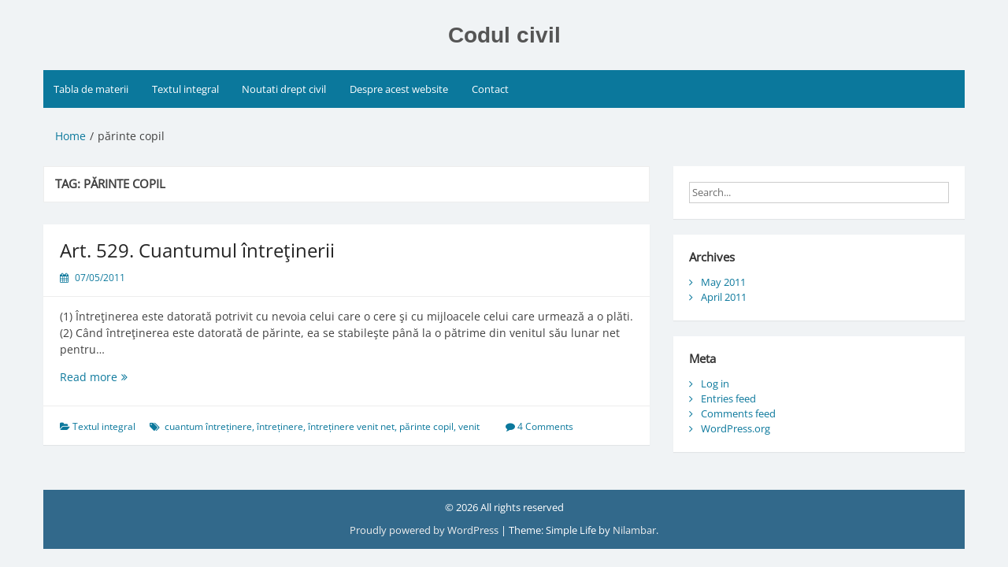

--- FILE ---
content_type: text/javascript
request_url: https://www.codulcivil.ro/wp-content/themes/simple-life/js/navigation.min.js?ver=3.0.0
body_size: 375
content:
!function(){var e,a,t=document.getElementById("site-navigation");if(t&&void 0!==(e=t.getElementsByTagName("button")[0]))if(void 0===(a=t.getElementsByTagName("ul")[0]))e.style.display="none";else{a.setAttribute("aria-expanded","false"),-1===a.className.indexOf("nav-menu")&&(a.className+=" nav-menu"),e.onclick=function(){-1!==t.className.indexOf("toggled")?(t.className=t.className.replace(" toggled",""),e.setAttribute("aria-expanded","false"),a.setAttribute("aria-expanded","false")):(t.className+=" toggled",e.setAttribute("aria-expanded","true"),a.setAttribute("aria-expanded","true"))};for(var s,n=a.getElementsByTagName("a"),l=0,i=(s=a.getElementsByTagName("ul")).length;l<i;l++)s[l].parentNode.setAttribute("aria-haspopup","true");for(l=0,i=n.length;l<i;l++)n[l].addEventListener("focus",r,!0),n[l].addEventListener("blur",r,!0)}function r(){for(var e=this;-1===e.className.indexOf("nav-menu");)"li"===e.tagName.toLowerCase()&&(-1!==e.className.indexOf("focus")?e.className=e.className.replace(" focus",""):e.className+=" focus"),e=e.parentElement}}();